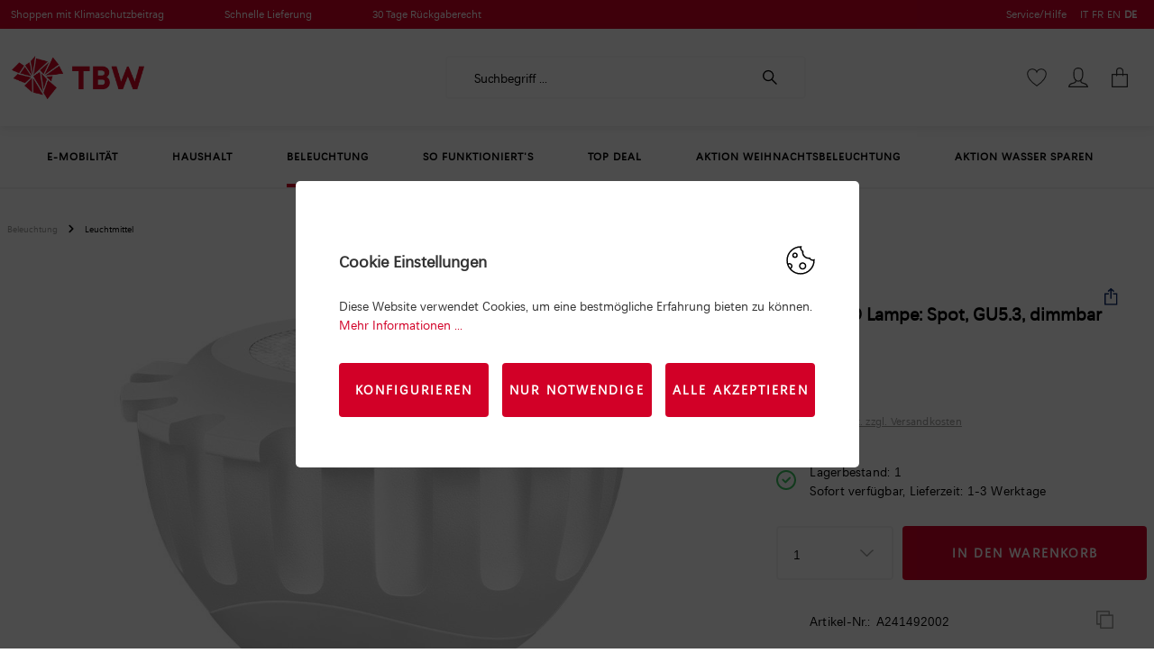

--- FILE ---
content_type: text/html; charset=utf-8
request_url: https://www.google.com/recaptcha/api2/anchor?ar=1&k=6LejxQEsAAAAAPuUm3B3s59wyJ6c2KBsbh5Y1FUh&co=aHR0cHM6Ly9zaG9wLnRiLXdpbC5jaDo0NDM.&hl=en&v=PoyoqOPhxBO7pBk68S4YbpHZ&size=invisible&anchor-ms=20000&execute-ms=30000&cb=1tgjlcxemlk
body_size: 48522
content:
<!DOCTYPE HTML><html dir="ltr" lang="en"><head><meta http-equiv="Content-Type" content="text/html; charset=UTF-8">
<meta http-equiv="X-UA-Compatible" content="IE=edge">
<title>reCAPTCHA</title>
<style type="text/css">
/* cyrillic-ext */
@font-face {
  font-family: 'Roboto';
  font-style: normal;
  font-weight: 400;
  font-stretch: 100%;
  src: url(//fonts.gstatic.com/s/roboto/v48/KFO7CnqEu92Fr1ME7kSn66aGLdTylUAMa3GUBHMdazTgWw.woff2) format('woff2');
  unicode-range: U+0460-052F, U+1C80-1C8A, U+20B4, U+2DE0-2DFF, U+A640-A69F, U+FE2E-FE2F;
}
/* cyrillic */
@font-face {
  font-family: 'Roboto';
  font-style: normal;
  font-weight: 400;
  font-stretch: 100%;
  src: url(//fonts.gstatic.com/s/roboto/v48/KFO7CnqEu92Fr1ME7kSn66aGLdTylUAMa3iUBHMdazTgWw.woff2) format('woff2');
  unicode-range: U+0301, U+0400-045F, U+0490-0491, U+04B0-04B1, U+2116;
}
/* greek-ext */
@font-face {
  font-family: 'Roboto';
  font-style: normal;
  font-weight: 400;
  font-stretch: 100%;
  src: url(//fonts.gstatic.com/s/roboto/v48/KFO7CnqEu92Fr1ME7kSn66aGLdTylUAMa3CUBHMdazTgWw.woff2) format('woff2');
  unicode-range: U+1F00-1FFF;
}
/* greek */
@font-face {
  font-family: 'Roboto';
  font-style: normal;
  font-weight: 400;
  font-stretch: 100%;
  src: url(//fonts.gstatic.com/s/roboto/v48/KFO7CnqEu92Fr1ME7kSn66aGLdTylUAMa3-UBHMdazTgWw.woff2) format('woff2');
  unicode-range: U+0370-0377, U+037A-037F, U+0384-038A, U+038C, U+038E-03A1, U+03A3-03FF;
}
/* math */
@font-face {
  font-family: 'Roboto';
  font-style: normal;
  font-weight: 400;
  font-stretch: 100%;
  src: url(//fonts.gstatic.com/s/roboto/v48/KFO7CnqEu92Fr1ME7kSn66aGLdTylUAMawCUBHMdazTgWw.woff2) format('woff2');
  unicode-range: U+0302-0303, U+0305, U+0307-0308, U+0310, U+0312, U+0315, U+031A, U+0326-0327, U+032C, U+032F-0330, U+0332-0333, U+0338, U+033A, U+0346, U+034D, U+0391-03A1, U+03A3-03A9, U+03B1-03C9, U+03D1, U+03D5-03D6, U+03F0-03F1, U+03F4-03F5, U+2016-2017, U+2034-2038, U+203C, U+2040, U+2043, U+2047, U+2050, U+2057, U+205F, U+2070-2071, U+2074-208E, U+2090-209C, U+20D0-20DC, U+20E1, U+20E5-20EF, U+2100-2112, U+2114-2115, U+2117-2121, U+2123-214F, U+2190, U+2192, U+2194-21AE, U+21B0-21E5, U+21F1-21F2, U+21F4-2211, U+2213-2214, U+2216-22FF, U+2308-230B, U+2310, U+2319, U+231C-2321, U+2336-237A, U+237C, U+2395, U+239B-23B7, U+23D0, U+23DC-23E1, U+2474-2475, U+25AF, U+25B3, U+25B7, U+25BD, U+25C1, U+25CA, U+25CC, U+25FB, U+266D-266F, U+27C0-27FF, U+2900-2AFF, U+2B0E-2B11, U+2B30-2B4C, U+2BFE, U+3030, U+FF5B, U+FF5D, U+1D400-1D7FF, U+1EE00-1EEFF;
}
/* symbols */
@font-face {
  font-family: 'Roboto';
  font-style: normal;
  font-weight: 400;
  font-stretch: 100%;
  src: url(//fonts.gstatic.com/s/roboto/v48/KFO7CnqEu92Fr1ME7kSn66aGLdTylUAMaxKUBHMdazTgWw.woff2) format('woff2');
  unicode-range: U+0001-000C, U+000E-001F, U+007F-009F, U+20DD-20E0, U+20E2-20E4, U+2150-218F, U+2190, U+2192, U+2194-2199, U+21AF, U+21E6-21F0, U+21F3, U+2218-2219, U+2299, U+22C4-22C6, U+2300-243F, U+2440-244A, U+2460-24FF, U+25A0-27BF, U+2800-28FF, U+2921-2922, U+2981, U+29BF, U+29EB, U+2B00-2BFF, U+4DC0-4DFF, U+FFF9-FFFB, U+10140-1018E, U+10190-1019C, U+101A0, U+101D0-101FD, U+102E0-102FB, U+10E60-10E7E, U+1D2C0-1D2D3, U+1D2E0-1D37F, U+1F000-1F0FF, U+1F100-1F1AD, U+1F1E6-1F1FF, U+1F30D-1F30F, U+1F315, U+1F31C, U+1F31E, U+1F320-1F32C, U+1F336, U+1F378, U+1F37D, U+1F382, U+1F393-1F39F, U+1F3A7-1F3A8, U+1F3AC-1F3AF, U+1F3C2, U+1F3C4-1F3C6, U+1F3CA-1F3CE, U+1F3D4-1F3E0, U+1F3ED, U+1F3F1-1F3F3, U+1F3F5-1F3F7, U+1F408, U+1F415, U+1F41F, U+1F426, U+1F43F, U+1F441-1F442, U+1F444, U+1F446-1F449, U+1F44C-1F44E, U+1F453, U+1F46A, U+1F47D, U+1F4A3, U+1F4B0, U+1F4B3, U+1F4B9, U+1F4BB, U+1F4BF, U+1F4C8-1F4CB, U+1F4D6, U+1F4DA, U+1F4DF, U+1F4E3-1F4E6, U+1F4EA-1F4ED, U+1F4F7, U+1F4F9-1F4FB, U+1F4FD-1F4FE, U+1F503, U+1F507-1F50B, U+1F50D, U+1F512-1F513, U+1F53E-1F54A, U+1F54F-1F5FA, U+1F610, U+1F650-1F67F, U+1F687, U+1F68D, U+1F691, U+1F694, U+1F698, U+1F6AD, U+1F6B2, U+1F6B9-1F6BA, U+1F6BC, U+1F6C6-1F6CF, U+1F6D3-1F6D7, U+1F6E0-1F6EA, U+1F6F0-1F6F3, U+1F6F7-1F6FC, U+1F700-1F7FF, U+1F800-1F80B, U+1F810-1F847, U+1F850-1F859, U+1F860-1F887, U+1F890-1F8AD, U+1F8B0-1F8BB, U+1F8C0-1F8C1, U+1F900-1F90B, U+1F93B, U+1F946, U+1F984, U+1F996, U+1F9E9, U+1FA00-1FA6F, U+1FA70-1FA7C, U+1FA80-1FA89, U+1FA8F-1FAC6, U+1FACE-1FADC, U+1FADF-1FAE9, U+1FAF0-1FAF8, U+1FB00-1FBFF;
}
/* vietnamese */
@font-face {
  font-family: 'Roboto';
  font-style: normal;
  font-weight: 400;
  font-stretch: 100%;
  src: url(//fonts.gstatic.com/s/roboto/v48/KFO7CnqEu92Fr1ME7kSn66aGLdTylUAMa3OUBHMdazTgWw.woff2) format('woff2');
  unicode-range: U+0102-0103, U+0110-0111, U+0128-0129, U+0168-0169, U+01A0-01A1, U+01AF-01B0, U+0300-0301, U+0303-0304, U+0308-0309, U+0323, U+0329, U+1EA0-1EF9, U+20AB;
}
/* latin-ext */
@font-face {
  font-family: 'Roboto';
  font-style: normal;
  font-weight: 400;
  font-stretch: 100%;
  src: url(//fonts.gstatic.com/s/roboto/v48/KFO7CnqEu92Fr1ME7kSn66aGLdTylUAMa3KUBHMdazTgWw.woff2) format('woff2');
  unicode-range: U+0100-02BA, U+02BD-02C5, U+02C7-02CC, U+02CE-02D7, U+02DD-02FF, U+0304, U+0308, U+0329, U+1D00-1DBF, U+1E00-1E9F, U+1EF2-1EFF, U+2020, U+20A0-20AB, U+20AD-20C0, U+2113, U+2C60-2C7F, U+A720-A7FF;
}
/* latin */
@font-face {
  font-family: 'Roboto';
  font-style: normal;
  font-weight: 400;
  font-stretch: 100%;
  src: url(//fonts.gstatic.com/s/roboto/v48/KFO7CnqEu92Fr1ME7kSn66aGLdTylUAMa3yUBHMdazQ.woff2) format('woff2');
  unicode-range: U+0000-00FF, U+0131, U+0152-0153, U+02BB-02BC, U+02C6, U+02DA, U+02DC, U+0304, U+0308, U+0329, U+2000-206F, U+20AC, U+2122, U+2191, U+2193, U+2212, U+2215, U+FEFF, U+FFFD;
}
/* cyrillic-ext */
@font-face {
  font-family: 'Roboto';
  font-style: normal;
  font-weight: 500;
  font-stretch: 100%;
  src: url(//fonts.gstatic.com/s/roboto/v48/KFO7CnqEu92Fr1ME7kSn66aGLdTylUAMa3GUBHMdazTgWw.woff2) format('woff2');
  unicode-range: U+0460-052F, U+1C80-1C8A, U+20B4, U+2DE0-2DFF, U+A640-A69F, U+FE2E-FE2F;
}
/* cyrillic */
@font-face {
  font-family: 'Roboto';
  font-style: normal;
  font-weight: 500;
  font-stretch: 100%;
  src: url(//fonts.gstatic.com/s/roboto/v48/KFO7CnqEu92Fr1ME7kSn66aGLdTylUAMa3iUBHMdazTgWw.woff2) format('woff2');
  unicode-range: U+0301, U+0400-045F, U+0490-0491, U+04B0-04B1, U+2116;
}
/* greek-ext */
@font-face {
  font-family: 'Roboto';
  font-style: normal;
  font-weight: 500;
  font-stretch: 100%;
  src: url(//fonts.gstatic.com/s/roboto/v48/KFO7CnqEu92Fr1ME7kSn66aGLdTylUAMa3CUBHMdazTgWw.woff2) format('woff2');
  unicode-range: U+1F00-1FFF;
}
/* greek */
@font-face {
  font-family: 'Roboto';
  font-style: normal;
  font-weight: 500;
  font-stretch: 100%;
  src: url(//fonts.gstatic.com/s/roboto/v48/KFO7CnqEu92Fr1ME7kSn66aGLdTylUAMa3-UBHMdazTgWw.woff2) format('woff2');
  unicode-range: U+0370-0377, U+037A-037F, U+0384-038A, U+038C, U+038E-03A1, U+03A3-03FF;
}
/* math */
@font-face {
  font-family: 'Roboto';
  font-style: normal;
  font-weight: 500;
  font-stretch: 100%;
  src: url(//fonts.gstatic.com/s/roboto/v48/KFO7CnqEu92Fr1ME7kSn66aGLdTylUAMawCUBHMdazTgWw.woff2) format('woff2');
  unicode-range: U+0302-0303, U+0305, U+0307-0308, U+0310, U+0312, U+0315, U+031A, U+0326-0327, U+032C, U+032F-0330, U+0332-0333, U+0338, U+033A, U+0346, U+034D, U+0391-03A1, U+03A3-03A9, U+03B1-03C9, U+03D1, U+03D5-03D6, U+03F0-03F1, U+03F4-03F5, U+2016-2017, U+2034-2038, U+203C, U+2040, U+2043, U+2047, U+2050, U+2057, U+205F, U+2070-2071, U+2074-208E, U+2090-209C, U+20D0-20DC, U+20E1, U+20E5-20EF, U+2100-2112, U+2114-2115, U+2117-2121, U+2123-214F, U+2190, U+2192, U+2194-21AE, U+21B0-21E5, U+21F1-21F2, U+21F4-2211, U+2213-2214, U+2216-22FF, U+2308-230B, U+2310, U+2319, U+231C-2321, U+2336-237A, U+237C, U+2395, U+239B-23B7, U+23D0, U+23DC-23E1, U+2474-2475, U+25AF, U+25B3, U+25B7, U+25BD, U+25C1, U+25CA, U+25CC, U+25FB, U+266D-266F, U+27C0-27FF, U+2900-2AFF, U+2B0E-2B11, U+2B30-2B4C, U+2BFE, U+3030, U+FF5B, U+FF5D, U+1D400-1D7FF, U+1EE00-1EEFF;
}
/* symbols */
@font-face {
  font-family: 'Roboto';
  font-style: normal;
  font-weight: 500;
  font-stretch: 100%;
  src: url(//fonts.gstatic.com/s/roboto/v48/KFO7CnqEu92Fr1ME7kSn66aGLdTylUAMaxKUBHMdazTgWw.woff2) format('woff2');
  unicode-range: U+0001-000C, U+000E-001F, U+007F-009F, U+20DD-20E0, U+20E2-20E4, U+2150-218F, U+2190, U+2192, U+2194-2199, U+21AF, U+21E6-21F0, U+21F3, U+2218-2219, U+2299, U+22C4-22C6, U+2300-243F, U+2440-244A, U+2460-24FF, U+25A0-27BF, U+2800-28FF, U+2921-2922, U+2981, U+29BF, U+29EB, U+2B00-2BFF, U+4DC0-4DFF, U+FFF9-FFFB, U+10140-1018E, U+10190-1019C, U+101A0, U+101D0-101FD, U+102E0-102FB, U+10E60-10E7E, U+1D2C0-1D2D3, U+1D2E0-1D37F, U+1F000-1F0FF, U+1F100-1F1AD, U+1F1E6-1F1FF, U+1F30D-1F30F, U+1F315, U+1F31C, U+1F31E, U+1F320-1F32C, U+1F336, U+1F378, U+1F37D, U+1F382, U+1F393-1F39F, U+1F3A7-1F3A8, U+1F3AC-1F3AF, U+1F3C2, U+1F3C4-1F3C6, U+1F3CA-1F3CE, U+1F3D4-1F3E0, U+1F3ED, U+1F3F1-1F3F3, U+1F3F5-1F3F7, U+1F408, U+1F415, U+1F41F, U+1F426, U+1F43F, U+1F441-1F442, U+1F444, U+1F446-1F449, U+1F44C-1F44E, U+1F453, U+1F46A, U+1F47D, U+1F4A3, U+1F4B0, U+1F4B3, U+1F4B9, U+1F4BB, U+1F4BF, U+1F4C8-1F4CB, U+1F4D6, U+1F4DA, U+1F4DF, U+1F4E3-1F4E6, U+1F4EA-1F4ED, U+1F4F7, U+1F4F9-1F4FB, U+1F4FD-1F4FE, U+1F503, U+1F507-1F50B, U+1F50D, U+1F512-1F513, U+1F53E-1F54A, U+1F54F-1F5FA, U+1F610, U+1F650-1F67F, U+1F687, U+1F68D, U+1F691, U+1F694, U+1F698, U+1F6AD, U+1F6B2, U+1F6B9-1F6BA, U+1F6BC, U+1F6C6-1F6CF, U+1F6D3-1F6D7, U+1F6E0-1F6EA, U+1F6F0-1F6F3, U+1F6F7-1F6FC, U+1F700-1F7FF, U+1F800-1F80B, U+1F810-1F847, U+1F850-1F859, U+1F860-1F887, U+1F890-1F8AD, U+1F8B0-1F8BB, U+1F8C0-1F8C1, U+1F900-1F90B, U+1F93B, U+1F946, U+1F984, U+1F996, U+1F9E9, U+1FA00-1FA6F, U+1FA70-1FA7C, U+1FA80-1FA89, U+1FA8F-1FAC6, U+1FACE-1FADC, U+1FADF-1FAE9, U+1FAF0-1FAF8, U+1FB00-1FBFF;
}
/* vietnamese */
@font-face {
  font-family: 'Roboto';
  font-style: normal;
  font-weight: 500;
  font-stretch: 100%;
  src: url(//fonts.gstatic.com/s/roboto/v48/KFO7CnqEu92Fr1ME7kSn66aGLdTylUAMa3OUBHMdazTgWw.woff2) format('woff2');
  unicode-range: U+0102-0103, U+0110-0111, U+0128-0129, U+0168-0169, U+01A0-01A1, U+01AF-01B0, U+0300-0301, U+0303-0304, U+0308-0309, U+0323, U+0329, U+1EA0-1EF9, U+20AB;
}
/* latin-ext */
@font-face {
  font-family: 'Roboto';
  font-style: normal;
  font-weight: 500;
  font-stretch: 100%;
  src: url(//fonts.gstatic.com/s/roboto/v48/KFO7CnqEu92Fr1ME7kSn66aGLdTylUAMa3KUBHMdazTgWw.woff2) format('woff2');
  unicode-range: U+0100-02BA, U+02BD-02C5, U+02C7-02CC, U+02CE-02D7, U+02DD-02FF, U+0304, U+0308, U+0329, U+1D00-1DBF, U+1E00-1E9F, U+1EF2-1EFF, U+2020, U+20A0-20AB, U+20AD-20C0, U+2113, U+2C60-2C7F, U+A720-A7FF;
}
/* latin */
@font-face {
  font-family: 'Roboto';
  font-style: normal;
  font-weight: 500;
  font-stretch: 100%;
  src: url(//fonts.gstatic.com/s/roboto/v48/KFO7CnqEu92Fr1ME7kSn66aGLdTylUAMa3yUBHMdazQ.woff2) format('woff2');
  unicode-range: U+0000-00FF, U+0131, U+0152-0153, U+02BB-02BC, U+02C6, U+02DA, U+02DC, U+0304, U+0308, U+0329, U+2000-206F, U+20AC, U+2122, U+2191, U+2193, U+2212, U+2215, U+FEFF, U+FFFD;
}
/* cyrillic-ext */
@font-face {
  font-family: 'Roboto';
  font-style: normal;
  font-weight: 900;
  font-stretch: 100%;
  src: url(//fonts.gstatic.com/s/roboto/v48/KFO7CnqEu92Fr1ME7kSn66aGLdTylUAMa3GUBHMdazTgWw.woff2) format('woff2');
  unicode-range: U+0460-052F, U+1C80-1C8A, U+20B4, U+2DE0-2DFF, U+A640-A69F, U+FE2E-FE2F;
}
/* cyrillic */
@font-face {
  font-family: 'Roboto';
  font-style: normal;
  font-weight: 900;
  font-stretch: 100%;
  src: url(//fonts.gstatic.com/s/roboto/v48/KFO7CnqEu92Fr1ME7kSn66aGLdTylUAMa3iUBHMdazTgWw.woff2) format('woff2');
  unicode-range: U+0301, U+0400-045F, U+0490-0491, U+04B0-04B1, U+2116;
}
/* greek-ext */
@font-face {
  font-family: 'Roboto';
  font-style: normal;
  font-weight: 900;
  font-stretch: 100%;
  src: url(//fonts.gstatic.com/s/roboto/v48/KFO7CnqEu92Fr1ME7kSn66aGLdTylUAMa3CUBHMdazTgWw.woff2) format('woff2');
  unicode-range: U+1F00-1FFF;
}
/* greek */
@font-face {
  font-family: 'Roboto';
  font-style: normal;
  font-weight: 900;
  font-stretch: 100%;
  src: url(//fonts.gstatic.com/s/roboto/v48/KFO7CnqEu92Fr1ME7kSn66aGLdTylUAMa3-UBHMdazTgWw.woff2) format('woff2');
  unicode-range: U+0370-0377, U+037A-037F, U+0384-038A, U+038C, U+038E-03A1, U+03A3-03FF;
}
/* math */
@font-face {
  font-family: 'Roboto';
  font-style: normal;
  font-weight: 900;
  font-stretch: 100%;
  src: url(//fonts.gstatic.com/s/roboto/v48/KFO7CnqEu92Fr1ME7kSn66aGLdTylUAMawCUBHMdazTgWw.woff2) format('woff2');
  unicode-range: U+0302-0303, U+0305, U+0307-0308, U+0310, U+0312, U+0315, U+031A, U+0326-0327, U+032C, U+032F-0330, U+0332-0333, U+0338, U+033A, U+0346, U+034D, U+0391-03A1, U+03A3-03A9, U+03B1-03C9, U+03D1, U+03D5-03D6, U+03F0-03F1, U+03F4-03F5, U+2016-2017, U+2034-2038, U+203C, U+2040, U+2043, U+2047, U+2050, U+2057, U+205F, U+2070-2071, U+2074-208E, U+2090-209C, U+20D0-20DC, U+20E1, U+20E5-20EF, U+2100-2112, U+2114-2115, U+2117-2121, U+2123-214F, U+2190, U+2192, U+2194-21AE, U+21B0-21E5, U+21F1-21F2, U+21F4-2211, U+2213-2214, U+2216-22FF, U+2308-230B, U+2310, U+2319, U+231C-2321, U+2336-237A, U+237C, U+2395, U+239B-23B7, U+23D0, U+23DC-23E1, U+2474-2475, U+25AF, U+25B3, U+25B7, U+25BD, U+25C1, U+25CA, U+25CC, U+25FB, U+266D-266F, U+27C0-27FF, U+2900-2AFF, U+2B0E-2B11, U+2B30-2B4C, U+2BFE, U+3030, U+FF5B, U+FF5D, U+1D400-1D7FF, U+1EE00-1EEFF;
}
/* symbols */
@font-face {
  font-family: 'Roboto';
  font-style: normal;
  font-weight: 900;
  font-stretch: 100%;
  src: url(//fonts.gstatic.com/s/roboto/v48/KFO7CnqEu92Fr1ME7kSn66aGLdTylUAMaxKUBHMdazTgWw.woff2) format('woff2');
  unicode-range: U+0001-000C, U+000E-001F, U+007F-009F, U+20DD-20E0, U+20E2-20E4, U+2150-218F, U+2190, U+2192, U+2194-2199, U+21AF, U+21E6-21F0, U+21F3, U+2218-2219, U+2299, U+22C4-22C6, U+2300-243F, U+2440-244A, U+2460-24FF, U+25A0-27BF, U+2800-28FF, U+2921-2922, U+2981, U+29BF, U+29EB, U+2B00-2BFF, U+4DC0-4DFF, U+FFF9-FFFB, U+10140-1018E, U+10190-1019C, U+101A0, U+101D0-101FD, U+102E0-102FB, U+10E60-10E7E, U+1D2C0-1D2D3, U+1D2E0-1D37F, U+1F000-1F0FF, U+1F100-1F1AD, U+1F1E6-1F1FF, U+1F30D-1F30F, U+1F315, U+1F31C, U+1F31E, U+1F320-1F32C, U+1F336, U+1F378, U+1F37D, U+1F382, U+1F393-1F39F, U+1F3A7-1F3A8, U+1F3AC-1F3AF, U+1F3C2, U+1F3C4-1F3C6, U+1F3CA-1F3CE, U+1F3D4-1F3E0, U+1F3ED, U+1F3F1-1F3F3, U+1F3F5-1F3F7, U+1F408, U+1F415, U+1F41F, U+1F426, U+1F43F, U+1F441-1F442, U+1F444, U+1F446-1F449, U+1F44C-1F44E, U+1F453, U+1F46A, U+1F47D, U+1F4A3, U+1F4B0, U+1F4B3, U+1F4B9, U+1F4BB, U+1F4BF, U+1F4C8-1F4CB, U+1F4D6, U+1F4DA, U+1F4DF, U+1F4E3-1F4E6, U+1F4EA-1F4ED, U+1F4F7, U+1F4F9-1F4FB, U+1F4FD-1F4FE, U+1F503, U+1F507-1F50B, U+1F50D, U+1F512-1F513, U+1F53E-1F54A, U+1F54F-1F5FA, U+1F610, U+1F650-1F67F, U+1F687, U+1F68D, U+1F691, U+1F694, U+1F698, U+1F6AD, U+1F6B2, U+1F6B9-1F6BA, U+1F6BC, U+1F6C6-1F6CF, U+1F6D3-1F6D7, U+1F6E0-1F6EA, U+1F6F0-1F6F3, U+1F6F7-1F6FC, U+1F700-1F7FF, U+1F800-1F80B, U+1F810-1F847, U+1F850-1F859, U+1F860-1F887, U+1F890-1F8AD, U+1F8B0-1F8BB, U+1F8C0-1F8C1, U+1F900-1F90B, U+1F93B, U+1F946, U+1F984, U+1F996, U+1F9E9, U+1FA00-1FA6F, U+1FA70-1FA7C, U+1FA80-1FA89, U+1FA8F-1FAC6, U+1FACE-1FADC, U+1FADF-1FAE9, U+1FAF0-1FAF8, U+1FB00-1FBFF;
}
/* vietnamese */
@font-face {
  font-family: 'Roboto';
  font-style: normal;
  font-weight: 900;
  font-stretch: 100%;
  src: url(//fonts.gstatic.com/s/roboto/v48/KFO7CnqEu92Fr1ME7kSn66aGLdTylUAMa3OUBHMdazTgWw.woff2) format('woff2');
  unicode-range: U+0102-0103, U+0110-0111, U+0128-0129, U+0168-0169, U+01A0-01A1, U+01AF-01B0, U+0300-0301, U+0303-0304, U+0308-0309, U+0323, U+0329, U+1EA0-1EF9, U+20AB;
}
/* latin-ext */
@font-face {
  font-family: 'Roboto';
  font-style: normal;
  font-weight: 900;
  font-stretch: 100%;
  src: url(//fonts.gstatic.com/s/roboto/v48/KFO7CnqEu92Fr1ME7kSn66aGLdTylUAMa3KUBHMdazTgWw.woff2) format('woff2');
  unicode-range: U+0100-02BA, U+02BD-02C5, U+02C7-02CC, U+02CE-02D7, U+02DD-02FF, U+0304, U+0308, U+0329, U+1D00-1DBF, U+1E00-1E9F, U+1EF2-1EFF, U+2020, U+20A0-20AB, U+20AD-20C0, U+2113, U+2C60-2C7F, U+A720-A7FF;
}
/* latin */
@font-face {
  font-family: 'Roboto';
  font-style: normal;
  font-weight: 900;
  font-stretch: 100%;
  src: url(//fonts.gstatic.com/s/roboto/v48/KFO7CnqEu92Fr1ME7kSn66aGLdTylUAMa3yUBHMdazQ.woff2) format('woff2');
  unicode-range: U+0000-00FF, U+0131, U+0152-0153, U+02BB-02BC, U+02C6, U+02DA, U+02DC, U+0304, U+0308, U+0329, U+2000-206F, U+20AC, U+2122, U+2191, U+2193, U+2212, U+2215, U+FEFF, U+FFFD;
}

</style>
<link rel="stylesheet" type="text/css" href="https://www.gstatic.com/recaptcha/releases/PoyoqOPhxBO7pBk68S4YbpHZ/styles__ltr.css">
<script nonce="mqHu_VqWNs0k-WoPk3yVqw" type="text/javascript">window['__recaptcha_api'] = 'https://www.google.com/recaptcha/api2/';</script>
<script type="text/javascript" src="https://www.gstatic.com/recaptcha/releases/PoyoqOPhxBO7pBk68S4YbpHZ/recaptcha__en.js" nonce="mqHu_VqWNs0k-WoPk3yVqw">
      
    </script></head>
<body><div id="rc-anchor-alert" class="rc-anchor-alert"></div>
<input type="hidden" id="recaptcha-token" value="[base64]">
<script type="text/javascript" nonce="mqHu_VqWNs0k-WoPk3yVqw">
      recaptcha.anchor.Main.init("[\x22ainput\x22,[\x22bgdata\x22,\x22\x22,\[base64]/[base64]/[base64]/bmV3IHJbeF0oY1swXSk6RT09Mj9uZXcgclt4XShjWzBdLGNbMV0pOkU9PTM/bmV3IHJbeF0oY1swXSxjWzFdLGNbMl0pOkU9PTQ/[base64]/[base64]/[base64]/[base64]/[base64]/[base64]/[base64]/[base64]\x22,\[base64]\x22,\[base64]/[base64]/Dv0VOw4YvY8K9LMORwo3DjWTCnDDClMOfRMO1QD3CucKqwr3ChGMSwoJiw4EBJsKTwqEgWh3Ck1YsXhdSQMKPwrvCtSlnQkQfwonCu8KQXcOfwrrDvXHDrlbCtMOEwqsQWTtmw704GsKDG8OCw57Do0gqccKIwqdXYcOYwq/Dvh/DjXPCm1Q7c8Ouw4MHwqlHwrJZSkfCusOffGchN8K1TG4IwrATGlPCtcKywr8uacOTwpAcwq/[base64]/Dqnl/w6zCkjvDlhzDiMOWwrkyf3/[base64]/[base64]/[base64]/DocKrUsK5w4oVdsK+w5bCqMOPSMK2TgzClT/[base64]/w6zDrS1Zw7RfwrgBFsOLwp/CvBLCg8KzNMOzWcKMwrPDr3vDhSB5wrrCgcO+w5clwqdEw4rCgMO4RjvDqG15DkzCmRXCjiLCpBtwDCTDp8KmexpQwprCp2jDgMOpKcKaPkpRUsOvS8Kww5XClkzCp8K1PsOKw5DClsKkw6hACXjCoMKFw655w7/Dq8OhVcKbecKcwrvDhcOSwrgSXMOCSsK3cMKZwoAyw5FYRG5GdzzCocKYI3fDi8Ojw5ROw4/DisOeWErDnntLwo/CtjA0Gl4hB8KBQsK3aEFiw4/DhFRMwq3CgAAcCMKLdE/DrMOVwo4qwqUEwoonw4PCmsKFw6fDi3TCmlJBw6txUMOnZ2vDm8ONF8OwESbDoQASw5/Cuk7Cp8OBw4jCjl19GCjDu8KIwp1yVMKjw41Bw4PDkGDDmVAnwpwbw6cMwp/[base64]/DmsO/woFIWsKbw7PDuWTCjsK0wqQjw6Z1dcKDH8O8EcK8ScK3M8K7Wk/[base64]/DkVk+SgUywpXDisK5w4Eqw5bCj8OuV8OHIsKCCMKwF3Z3wq/DmQPCuh/CpAXCq0vCqMKROcOQfkA/JW1xMMKew6ddw5dMccKMwoHDlTUPKTgKw73CslkhYTHDuQA2wrTCpTNZFsK0R8Kxwp3CgG4Pwp12w6HCl8Kuwp7CgRIIwp1/wrV5w4jDqRYBw7EDD30Qw612T8ORw5zCtE4ww4g9JsOtwoDCh8Oywq/[base64]/[base64]/ChCbDucKrN8Oow7LDh8Osw5PDicO3w53DgSgDDWwUOsOZaQbDpQbCkHYWflgmA8O+w6fCjcKKfcKVwqsCEcKTRcO+wqYtwqA3TsK3w58Awp7CqnYGf1tHw6LCt33CpMKZYC/[base64]/[base64]/Dm2HCrWfCpCEqIxTCgsKcw4JQD8KtCgJyw78Uw5kIworDjCgbGsOJw6vDg8KrwoPDvMO/FsKEKcOhI8O6YcKGNsODw47Ch8ONZMKFfU8ywpbCpMKdXMKoW8OZaybDojPCkcO/wrzDo8OGFAldw4DDnsOewpd5w7rCocOCwpvDh8OdAFPDk1fChEPDtw3DqcKabmXCjUxYWMOKw4ZKKMOpXsOVw60ww7TDrWbDkikZw6vCsMOaw4tXW8K2JgcFJcOQR3nCvT/Di8ODaThcZcKARQklwqNOPjLDsnkrGEbCkcOMwowEa0TCjWjCngjDji8/wrgOwofCh8Kbwo/CgsK+w7XDgkjCnMKDJk/[base64]/ClS4iP8K2SlTDrXzCnG43w7Z6L8OtAcOww6vDoRHDuHshL8O2wqhfTsOxwrjDu8KOw75RBWdJwqDCnsORbCxlTBnCoU8Pc8OqWsKuAwB/w4rDoSfDksKGb8ODccOkIMKTd8OPL8Olwp8KwpohKkPDiDskazrCiBvCvS1Uwo9tPwheBjA+DlTCuMKLUsKMH8OEw53CohHCtQHCr8O3wp/[base64]/[base64]/CnsKOwrpsNH1AMMKJw5VZwoXDtsOpS8KhcMKmw7TCtMKWeE4/wprCusK8AMKbbcO5wo7ClsOcw5xWR2kNd8OyVSVzPlRxw5PCsMK2bm5nTmR4IMKhwrdjw6l+wocVwqchw7bCuEM0EsO9w6UZBsOOwpvDnT8Yw4XDkn7CiMKMbRnCvcObS2Yew4Mtw5gnw7MZe8K/V8KkPRvCoMK6IsKyUHE5ZsK6w7Uuw5JAbMORfyZqwoPCgT1xHsKjNwjDjXLDq8Oew6/CqX8eQMK1RsO+PwnDmcKROAjCocKYDUzCnMOOTHvDq8OfFR3CiFTDvBjDuUjDoG/DsmIkwrrDr8K8bsK7w4JgwqhdwrLDv8KUNV0KCilnw4DDgcKQw5Jfwq3CpV/DhkAdA1nCnMKSXx/DosOJCFnDlsKEQEjDhzvDtMOIKCDCmR/[base64]/[base64]/[base64]/CrEZAZwHCnsKWwojCocO/w4bDpMKrw7HDnMO4wpVWfm/CucKna1k9BcOOw6Usw4XDm8O7w5LDpRHDisKAw7bCl8OdwpEmSsOYKn3Dv8KBYcKgYcOHw7TDozpbwooQwrcrVsK9Ug3CksKNwrnCliDCuMOfw4nDg8O4SwoKworCksK9wqnDtHFXw7d4VsKGw79yH8OVwpdCwoRycUV3ZnTDuzh/RFRfw6JkwpLCpsKgwpbDniZPwo0RwrUSPHICwqfDusOMcMOPccKxdcKuWyo2wq9/[base64]/CocKRFMK0worDkV1QHVdhf8OIagTDjcKmw7LCvsKWa3vCrMOYEHvDrsK8BC7CoSdpwoXCo3A+wrTDrBFBIw/[base64]/DsUUbTcOFTcKvwrNswqLCvMO/w4DCm8Kfw6ctA8KowpkWNMKlw4HDsEXCrsKLwoHDgXZMw67Dnn3ClSvCq8OqUx/DmnZ4w6fCuCEfw7/Co8Kpw7rCnGrCvcOew6gDwpLDgUzDvsKiKSR7w6vDjTjDu8KIWsKDfsOtOBPCrlpwdsKXUcOGCAvCjMOOw7E1HXTDgRkwfcKFwrLDncKnJcK7CsO+IMK/w43Cg1LDow7Dk8KTcsKBwq5Uwp7Dkz5acWjDhy3CuUpzaAh4wo7CnAHCgMO4NGDDgcK2YcKBcMKPbnnCjcKrwrvDs8KKBjzCj3vDvW8aw5vCvMKNw5jDhMK1wolaeCzClsKUwo11EcOsw6/DnAPDuMODwoXDjlBTbMOVwo9jAMKmwovClVpcPmrDl2IWw4LDmMKTw7IBZzzCiwlZw4DCvG8hDELCvEVjVcKowoVuE8KcTyJow7PClsKLw7nCh8OIw5nDp3/Dn8Oxw6vCoWLDvcKiw7XCgMKbw759MzrDhMKtwqLDoMOvGTsUL1XDl8OPw7QbYsOQe8K6w5wQd8KFw79/wpbCgcOpwoHCnMOBwr3CvSDCkGfDtQPDscOkW8OKZsO0bsKuwp/Dv8Otc2LCkn9BwoUIwqoYw4zCscKRwoVdwp7CqyguYHh6wrZqw5LCrxzClmogwqPCviUvGFzDiC1owqnCtjTDgMOgQXppFsO4w67Ct8KAw70fE8K5w6vClgXCmiXDv34cw7ljYloPw6hQwoQ5w7EWEsKNSz7DrMOcWFHClGPCrA/DscK6UXoew7nCgcOGbwHDhcKkbMKIwrsuX8Oyw48UelRTXlYCwoPDvcOFRsK6w47DvcOxf8Ohw4JqL8O/IEvCokfDmnPCn8KMwrjClxMWwqVGFMK6E8KdF8OcNMKeXhPDo8OTwpc2Cj/DtSFMw57CiW5Twq5ee1dQwq02w7Vcwq3CrsKaOMO3ZTAswqkeDsK+w53CnsOlWjvCrDgTwqU1w6/Dp8KcQljDpcK/eHLDjsO1wrrCqsOpwqPClsK9UMKXM2fDn8OOFsKxwrBlTkDDq8Kzwp4KJsKmwqTDohkVdMOze8K6wrnCmsKUFynCm8K1HMKHw6jDrBbChAnDucKNMQAUwo3CssO/dz4Jw6s7wrcrMsOawrBEEMKLwpPCqRvCqgkjM8Kvw43CjiNiw4/Cri9lw6ZXw4Q8w7Q/BmfDjiPCs2/Dt8OqY8OYP8K8wpzClcKKwpkewpfDssKeNcKMw5xDw7sMV3E/[base64]/DocKrQjnDtHPDr8KRD8Ojw4nDqMKrw5c4w6UGwqkEw6IBwofDp3VLwrXDpsOBdXl/w6Q2wp9Ew6krw7UvLsKIwprCgwNwGcK/IMO6w6nDq8K/IBHCiQrCgsKAOsKpeFTCmMKwwpDDqcOOTyXDvh5Lw6cow4nCn3Nqwr4KXSnCjMKJW8OswqTCiSkjwoMJOibCpgDCpSsnYMOwCzzCiCHDrGfDpMK5VcKEVVnDscOkQyBMVsKNbmjCiMOZUcOCQ8OAwqlgSjvDiMKlIsKcFcO8wqLDjcORwoPDmkDDhFQLL8Kwa2fDlcO/wogGwo/DssOCwoXCs1Mkw5ouw7nCmFTDgnhdJx8fJ8KLw7fCisO7KcKpOcOvVsOxMREaekdaK8KCwrY3TSXDqsKCwovCu3suw4TCrEhoMcKuWiDDucOaw4zCusOMDgN/N8KsdWHCpwtow4nCn8K+dsOIwonDnljCmE3DjDTDlAzDqsKhw5jDp8Kwwp9ww6TDgxLDkMKwFltqw5wDwozDnMOtwqPCnMOUw5VlwprDgMKEKULCpljClFckCsOyW8O5BGN/KgPDlEUJw74zwq7DlGUMwpYTwotlHDDDlcKuwprDqcOdTsOhT8OicF/CsFPCtUzDpMKlcnrCgcK2FC5WwoPDuTfCpsKBw4HCnwHCrg5+wrdSSMKZd3Uaw5k0H3/CkcKCw4xtw485QSHDr0NtwpMswr3CtGvDo8O3w5NTNDvDmDjCpMKSDcK2w6Z8w4UDZMKww5XCmw3DrjLDo8KLOMOqRinDuic4fcO0AypHw5/CkcO/UzrDrMKew4ZjYwzDrMKVw5DDq8Onw6J4ElbDlSPCgMKzIB1pFsOBN8Kiw5fCtMKcHU0Fwqkdw5DDgsOna8KyQcK3wqB9ZgnCqT8dccOlwpJMw7PDm8KwR8K4w7vCsSkFeDnDhMKPw47DqibDtcOldsOACMOYTS/DhcOvwoHCjMO7wpzDssKCPQ3Dtjd9wqQ2cMKzF8K5URXCgzoFaB8Iw6zDiUoBXUBicMOzCMKBwqYhw4ZdYsOoEC/DjBTCscKBEn7Dsk06AsKrwoLChU7Dl8KZw79tZhXCq8OGwqTDsAMjwrzDrgPDrcOAw5bDrhbDmVTDhsObw5Z9HcKTKMK3w7s+WFHCmXoRZMOtw6kcwqbDjFjDuEjDvMONwr/CjE/CtcKHwpPDtMK3YVNhLsKvwr/Cm8OremDDt1HCn8KqRmbCm8K1UMKgwpvDsWLDn8Oewr/CoSpUw50Fwr/CrMOXwrfCsXd+VgzDumDDv8KQGMKCHhtjO1c/SMK4w5RTwr/[base64]/w405AMKqwqE8wrnClhF6ADNpw5kbw4LDocKfwofCq25owodcw6jDg0XDj8OpwpwmTMOvDxrCondNUCnDuMOKDsKqw5dHcmfCjSY+CcOAw7zCiMKYw7bCpsK7wobCrcOpbBDDp8K+TsK9wq/CuRtADcOFw7nCncKjwr7CjG7CocOQOHR7XcOAKcKEUQVtY8O6OwDCjMO7AwoYw4Y8ck1awoLChsORw4jDr8OCRTcYwpcjwo0XworDsBQpwpMgwrjCu8OxQcK1w7DCl13DiMKvOEBVUMK3wozColweOgPDmk/Crjxywq3Ch8KXfFbDokcJAsOtwpDDkmTDtcOnwrN1wol+LmIOK21ew4zCpMKowrNEGHHDoQPCj8OLw6LDjAjDrMOdCxvDosKfEcK4TcK/woLCpgnCvsKLw6LCtgbDgsKMw7bDtsOewqpWw7UxbMOFSzTCh8KQwp7ClnrCrcOHw7zCoigdJcORw6zDuCHCklPCp8KaNk/DnDrCnsOhe3bDnHBoQ8KUwqjCmRV1UFDCt8KQw7oVCVwawq/DvSLDoWFZN11Ow6/CpxQ9R0BAPxPDomdcw4fDgX/Cny/DlcKOwq3DqE4RwolmV8Oow6PDncK0wqzDmkFUw6xQw4zDjMKhH2gmwrfDjMOowpnCvzvDkcOCD05gw71YYBBRw6nChg0Aw4pbw4oYdMK7aB4XwpdQDcO4w40OMcKMwp7CpsODwoolwoPCrcKNeMOHw4/Dp8OMYMOUbsOLwodLwqfDm2JuDWvDlxoBN0fCiMK9wqjDisOxwr/[base64]/wr8gI8KhwqTCvMOBKCPCkTccwq/Cqk0AbsOMwq1FG0/Ds8KPXmPCjMOjSMK7PMOkO8K2DFrCr8O/[base64]/CoTAUOgklw6PDoMK/[base64]/CpUBKw63DqcKuwo8ZKWfCvTbCqcKycH/[base64]/DvMOWdATDuHASNC/DksOpw5nCuMKbTnsnw5nDoMORwoBnw6kzwp5bAhXDlWfDocKUwp/[base64]/CoMO2f8KEXsOVJ8OKCsOCI8OZEMO1w5rDvAA0S8KeangIw6fDhQbCsMO1wr3CnhfDpRkFw54xwqrClHgZw5rCnMKZwqvDsU/DtW/DqxLCuEsiw53Ct2YoaMKKdzLDrsOqLsKIw5vChSkKecK7P1zCh2fCs1Uaw5Jgw4TCjSrDhE3DoQ7CqHRTdMOcNsKpKcOCYVzDgMKqwpJhw73CjsO/wqvCvcKtwqXCmsO6w6vDpcOLw7gCSnV0U2vCp8KRFjhlwoI/w6sVwp3Cn0zDuMOuIGHCgT/CgWvCvEVLUXrDuSJTXjEjwocLw74mTQ/CuMOvw6rDksOXEg1Qw5BdJsKAw5UPw4gaC8O9w4PClBBnw6FJwp/CoSNDw6sswpbDhTDCjFzClsOZwrvCu8KJHMKqwrDDmyk3wq49woNkwrZgZ8OcwoRVC09rVwnDl0LCuMOxw6TCmDLDqsKOSHHDqMOiw7zCgMOWw7TChsK1wpY+wqoSwr5kYR52woItwpIPw7/DmWvCviARDxYswr/DjhVbw5DDjMOHw5PDtTM0GsKpw6sxwrDCksK0SsKHaVfDi2fCn37DqWJ1w7Ziw6HDvz5YPMK0d8KmKcKrw44EEVhlCRzDu8OpS0UvwqPClAfCiyfCjsKNccOPw5FwwqZ9wpB/w7zCvSLChydFZR86aUbCmQrDmDXDvh9MMsOPwrRbwrrDl1LCp8K8wpfDjcK6SGTCo8Oawr0Iw67CqcKHwqlPX8KbR8OQworCvsO3w5BBw7IHYsKTwoHChMOAIMOBw7A/MsKRwpBUZTPDrnbDg8OUa8O5RMO7wp7DtBwtcsOzU8Ozwowkw7BRw7dDw7NJLcKDXkLCm0NPw4cFWFFkBGHCpMKiwpYKb8O5wr3DrcOWw4pzYRdjNMOaw5xOw79LAQVZWX7CpsOcOSrDqsOmw7gKCS/[base64]/[base64]/CnW/Di8K5w6fDtS4Ew5vDkVHCuETChMO7H8O0UcKDwrXDu8KuYMKAw5jCtcK2LMKCw7VwwrYsJcKENMKXe8Olw48qXHzCscOyw67DqEhFLkfCjcO3JsOnwod5PMK1w5nDqsKawqvCm8KbwqnCnxfCpcKEa8OHPsOncMOTwqIQNsO8wrkiw5Jyw7kZeS/Dh8KfYcOnD0vDpMKmw7rDn3tswqEtAFcEw7bDuTDCpsOcw7USwoxZOkbCr8O4Y8OqCS4mKMKPw6PCjFHCg1TCucKbKsK/w7tvwpHCkAQqwqQbwrbDssOrd2QRw7V2aMKXJMOqNwhiw63DjcOXY2hcw4XCr2gGwodMR8KAw5xhwqIVw51NPcO6w7kMw4BGViZdQMOWwrggwp7Ct1cDc1bDiA9yw7/[base64]/DgcOKwpPDnBvCk8Odw5BXFTpAB2HDqW1nIxbDujfDqgsBV8KywqnDmkLCv0deJsKPwoNWBsKNNDzCnsK8wqNLcsOrDg7Cj8Obw77DscOzwo3ClArClVMdUTMCw5DDjsOOF8K6bEh/DcOqw6l+w5jCk8OewqTDrcK6wqXCl8KOJnXCqnQjwo9ow7TDmcKmYDvChwFLwrdtw6rDtcOZw7LCoXE/woXCpVE4w6RSEUXDqMKPwrLCj8OIKBtUc0hVwq/CnsOIBlLDpz9iwrXCvTVhwofDj8OTXlHCvz3CpF/[base64]/Cq8OsWXM4MhXDiMOgw7Fiw47DvwhJw649XjYmX8K6woMJOMKNIXliwo7DgsK3wrY6woEBw48PA8OJw5nCl8O4EsOzZWsUwqLCpcOQw7zDvl/Dtg/DmsKZScONN25Zw6nCicKMwoApFHwowqPDq1DDu8KlacO8wr8Vb0/CiQLCq0p1wqx0GDpnw6x/w5vDncKiQHPClVnDvsKdRjfDnzjDicOhw65hwqXCrcK3M3rDimMPHBzDscOpwpnDqcO5wp19csK5fMOMwpg7G3ICIsO6w4c5woVIPTASPBgvZ8Omw7MQUh8sayvChMOuO8K/wo3CkGLCvcKabDrDrjXChkMELcO/w7JQw7LDvsKYw59Ew6QKw4IIOV4iBWMGFG3CkMOiNcKXZjUpKsOfwq0mY8OSwoRsS8KRADkXw5VIEcKZwpLCpMOrRE95wohGwrfCgwrCjMKpw4NjGi3CuMKhw4/CqB52YcK9wonDlR3Dm8KMwowvw5F9J0rChMKHw4/Cq1zCvsKFEcO5SBFTwobCpj4kTg8ywqhQw7LCp8Oaw57Do8OOw7fDgEHCh8Kxw4I/wp4Vw4lEQcKxw4HCuWrCgyPCqAFrBcK1FcK6BG9iw4pISsKbwq9twpsdRcKQw5NBw5dIBMK9w7l3OcKvM8Krw6VNwoI6CcOJw4RrbRVTTn9Aw5MJJQvDhm9bwr/[base64]/[base64]/OMKwZVglw6DCqSUyJhATwrnCqhfDgMKMw57DnnzClsOCOCXDu8K+T8KYwq/CmH5bbcKbPMORJcK3NMOlw5jCkAzCmsK0ZiYrw6VyWMOVHWNAHcK/E8Kmw5rDp8KAwpLDg8OcFcODVhJgwrvCvMKzwqpyw4fDsmLCkMOHwpjCp0jDiCzDgXoRw5LCkGF1w5/CijLDlW9lwrPDmFDDg8OKXUTCgsO+w7RfXsKfAU0VNsKfw6hSw7PDhsKCw4XCjAk3cMO8wovDs8KZwrhjwrEuWsKWXkrDp0/DlcKJwp/Ct8KMwohYw6XDkFrClhzCpcKAw7ZkQklme0jCiWzCnQzCr8Kjw5zDjMOOHcOmNMOtwpk5XMK+wqZ+w6ZZwrVBwqFuBcO4w5vCjT7CusKqbnA5AMKbworDshtSwpkyQMKOHcOwYDLCmyRTIFDCrTtgw44CTcKxCcKLw5fDuWvCqDfDnsKga8OXwq/Co0bDrEjDs0vDozgZAcK6wpvDnwkVwr0cw4fCm2kDM1QbRxsJwrHCoCHDncODCU3CocKEGwFewop+wqtOwoUjwpbDpHpNw7fDgx/ChsOpCUTCqAVNwrjCkDAEOVTCgSgtbMOMY1jChHl2w7/DnMKRwrU4Q1nCl2M1PMKdLcOww47DugvCpRrDv8K8X8KIw5LCvsK4w55jMFzDk8KaR8KZw4xxB8Ocw5sQwp/CqcKkJMK7w7UVw50QQcOFKWXDt8O2wrlMw5XCvcK/w7bDm8O+LgXDn8K6PBXCvHPCoknCkMKAw4wtYMKze2ZDGxZoIBIow5zCowwww6zDtjrDn8O/woMaw4/CtGgiPATDpx4aGVHDnQ81w4tcJjLCv8O2wpDCtC9Qw6llw6PDgcKtwoPCqVrCv8OIwrgZwr/[base64]/DiMKrwojDkSd7woY/DTjCssKVw7d3I8Kbd1BGwpUNasO+wpDCqGQhwqvCvFTDncOaw7IOGQ7DgMKlwrcEGS7DqsOwWcOMYMOJwoACw61tdCPDvcOKfcOeEsK2b1DDtQJrw4DCucOWOXjCh1zDlAEYw73CthU/[base64]/wrbDpcOjHTdwdcKywqnCm2PDiMODasKiw63Dj8OXw6DDsAXCo8Oow45PfcOUCEcOMcO5c1HDv3cDfsO1HcKiwrZGH8O0wojCiwJwI3sFw7EnwqvDu8Ovwr3ClcOjVSNAdsKew50Gw5zCuB1bIcKbw57CtMObORNwF8OEw6FzwoPDlMK5dlzDsWzCscK+w7NWw6/[base64]/DucOPwpB9w7vCncOVURkrM8OIK8OcQEIPwqbCgcKoD8Ooe20Zw5fCpX3Ck2VEOcKCfhtqw4/CrcKrw6HDm0RbwpMpwqDDqFzCrX/CtMKIwqLCsBpkZsKgwrnCsyzDjBwpw4N1wr/Di8K5P3h1w6Jcw7fCrMOAw7RiGkPDgsOrA8OhKcKzDUEiVz4yNsOew5IzChfDj8KAe8KZasKYwqLCgsOLwoR+P8OWIcOFPmITWsO6b8KwN8O/w7NMNsKmwrHCu8OdI1DCjwPDhMK0OMKjw5YCwrXDnsORw57Cg8KRVmnDjsOVWWjDmcKrw5DCucKjQm/CmMKzWsKLwo4AwqbCt8K/SSXChnpFZMKbw5/CmQzCoz9kamTDpcKIRH3Cm2HChcO1OhQFF3/DmQHCk8KOUT3Dm3HDo8OeeMOaw5QUw5nDicOww5d+wrLDjQ1YwrzCng/[base64]/[base64]/CozABJMK2w4gZYwpFwqbClT3DmzzDv8KpWhvCijjCqcKJMhtoIAAxdsKnw5ZfwqgnBBXDhjVcw6HDl3lWwqrCnGrDpcO3SF9KwowzL3AGw4czbMKld8OEw6dwD8KXETzCvA1gKjXCkMOqAMKySkwKaRzDvcO3GVnClV7Cg3/[base64]/DpgnCojAPbjZ/wphxHsObw6PDp8K/[base64]/w4gGw4bDgsOZbsKBShxhwo7CuUcaWWwfeRQAwphZesKwwpLDkjnDtn/Cgm0ef8OtFcKHw4nDksKXaE3Dv8KQUCbDhcO/[base64]/DkkE9w6bCjcO9D8Okw7LDjD/[base64]/Ul/CiSPCosOkQXJLbsOyI8OAwqYRwqvDqMK2ejNUw6TChg9Vw5wme8KGTAJlWzUlX8KNw4fDsMORwr/[base64]/DqMOrw4vCon0sXW9Xw4x/CCnDikvCsXhmfHJoLcK0dcKuwprCvHwYKhHCnMKKw4XDhSnDn8KSw4PCiipHw4ZbScOlCgIPZ8OIa8OPw6rCohLCoHcnM2DCoMKeB1VCVkQ9w67DoMOVDMOgw6IAwoUhQ31fUMKrWcKzw47DhMOabsOPwoc8wpbDlRDDoMOcw5zDunQFw5k4wr/Ct8KydDEWI8OFfcO9S8OSwrlAw50XLQ/[base64]/[base64]/DlmlawrEOQMOXwp8pw4MtNmjCkcORK8Krw6PDiwTDswR6w5LDoWDDpFjCksO6w6jCjC8Tfi7DmsOMwrpcw4tyFMK5IkvCp8KhwovDoAY/LXnDgMOtw7N9CXnCgsOlwqUCw5vDpMOIZkN6WsK1wolwwrfCkcOfKMKRw4jCkcKXw5V2W1low4zCnTnDn8OHwqvCosKrE8OhwpbCvnVaw47CsmYywrLCv1YhwpYtwoPDqH8VwpcXwpPClMOlWWPDrATCrRHCsh84w43Dlm/[base64]/Cj1LDqMO9wqzDgMOdw4nCsCQdGAB6I8K6w6DChVZkwot9OCzDhGPCo8KgwpzCjh/[base64]/DihQmw7JLC8OZOmvCk8KNw5oWRcKpQh/CmxM8wqTDrcOmVcOywplQAMK5wrxRVsOow5cQM8KcBcK2aAZ9wqzDo33DpMKRMsOwwr7DucODw5tJw5vChDXCh8Oiw6XDhVPDnsKow7Zww4XDhgtBw7FCAGbDk8KcwqPCuyUoJsO8UMKDcUVYCmrDt8K3w5rCmsK8wrhdwpPDs8O4TiUOwoPCuXvCscK5wro6T8K/[base64]/CkGIEw7bDkgnDjcKgZcOmCRkkw5LChAZgw7BPbcOzOFXDs8O6w6Z4woXDsMKDasOMwqwDLMKfesO5w5Miwp1aw7fCgMK8wqwhw6XDtMK0wq/DpsOdA8O/[base64]/Dn0TDiCw5TMKwV8KYAMKuw5cUaWcuD8KzdwjCuCB8LsOxwr9GKAYuwpTDhHbDtsKJY8KnwonDjVfChcOXw67CmEdSw5LChEzDu8OJw4ZzSMKVP8Ovw67Clz1pVMK1w7tqU8OAw5dsw5o/[base64]/CqV/DowI8w4gzw6xGwrXChxA1w4UYwo1Cw6bCpsKowoxDDxxKY0MOMyfCnHrCgMKHwqVLw6wWV8OkwpQ8XwBiwoIdw4LDssO1wpxsFCHDp8KsUsKYXsOmw4TDm8O/A2jCtigFEsOGUMOtwonDuX8iAzV5FsOEX8KDW8KHwpw2wqrCkMKJDyjCtcKhwr5lw4o4w6XCjEM2w7U+axkSw5fCn0AaGGcew5zCg1YKfWTDvcO6ah/DisOpwr4Nw5VOZcONfDMZRcOIGHxiw652w6Y3w67DkMOywoIGHx5yw7NWJMOOwpTCvGJnegBow4BPEDDCnMKRwp9YwoADwpDDscKew5U0w5Blwr/DrsKmw5HCqUjDm8KHRyp2ImdHwrBywoJ3dcKcw6zDrUsiNU/Dk8OPwqIYwoETbcKpwrozfnHCuAxXwp8IwoPCkinDgDY2w43DhGTCnTzCv8O7w6s4PF0Dw65lE8KLV8K8w4fDm2jCrBHCghHDkMOEw5TDkcK2WcOtFsKuw5lgwo84IXhMVcOPEcOdw4oIeEo/[base64]/azYIacOtwpDClsK6w7DCv0fDoW/DqsKVw5/Dt3RlWcK+R8OfaE13dMOnwoAewqUPUFHDkMObVBINK8K0wpzDjgBHw5U6DjsXGFLDtkzDisK8w67Dh8O7HhXDosK7w5HDmMKaHDZOa2nDqMOSK3vDsTU/[base64]/CicK2OMKpw4HDgUopw6d6w6g5HsKLPMKwwp4XfsKQwoIfw4pCdsOyw4V7Hw/Di8KNwoksw51hHsKSLcKLwr/[base64]/ClMOnDsK2MMKRwo3CpyzCjMKabsK8KW0Hw4nCqsK1w74dOMKQw7XCpzrDoMKUIcKtw6xrw5XCiMKMwqHChwERw5cAw7TDhcOhHMKCw6HCpMKuYsO0Gisiw4NpwpwEwr/[base64]/BGrDv8KBVsKQwrXDgjfCt8OIUcKURnzCgRDCscOxJgPCsTnDocK1ecKwJ3kETH5xH1nCjsKtw5UOwo1eZBNpw5fCqsKUw5XDocK1woDClRUzesOEe1rCgxN5w5jDgsOHcsObw6TDryTDqcOSwo9GQ8OmwrHDp8O9OgQwccKiw5nCkEFaWxNiw77DtsKww7RPXzzCssK/w4TDi8K4wrfCnSo8w6xAw57Dhw7DlcOEaVlzCFdHw7tOd8Ktw71Yfm/[base64]/[base64]/F1Ygw4DCl1HCpmTDvW4qHl8fwrLCi3nDr8OUw4txw7l8Uj1Swq00SEkvbcKQw65kw5A1w5cGwp/CpsKRwovDsTbCp37DjMKEZhx6anjDhcOZwp/[base64]/w6HCssOxQ3Vwc8KuacOkw75iEsORw6BDG3Rkw5LCn2gUScOHfcKTZ8OSwqciJ8Kqw7bCiTgXXz8DVsO3JMKqw7oCHU/DqQIoKcK+wp/Cl1zCiDwgw5zDvT7CvsKhwrbDrBo7e2h1CcKFwrotMsOXwqTDm8KZw4TDiB0twotWXH0tE8KSw6nDqHkVIcOjwpvCpHs7FULCtW0fasOXUsKiFgbCmcK8R8Ogw49FwpbCjm7DjRRpYwNDeiTCtsOgNGfDncKUOsOPJX9NFMK3w4xnHcKPw7kawqDCu0bCpsOCb2PDjw/DgmXDvsKrwoZ6YsKJw7/[base64]/[base64]/CgcOxwpDCmSxyWQLDtMO6aGlWZsKjw4crE3PCvsKewr3CsDVEw68+QWATw5giw7bCosKSwpMwwpDCp8OHwqtwwoISw4FeMW/CrhcnHC9Bw4ALW3FWIMKfwqbCvihRcTEbwrfDmcOFB1wiWnYEwrHCm8Klw4/Cp8OHwpQqwqHDhMOPwrkLS8KswoPCucKCwqDCkA1mw4bDi8OddsOfNsOHw5zCv8OTZMOLaTICXxvDrwFww7MlwpnCnHLDqC7CvMOPw5TDux3DisOTWw3DtxhDwrIDKMORLh7Cvk/CoWpJHMOVFTvCrjNXw47CiSQTw5/CoRfDhlVzwrFucxh7wpgbwrtxcC7DqXl4esOTwo9VwrDDpMOyAcO9bcOQw6XDlMOeRHVCw77DkcKEwpd1w4bCg1fCmsOqw7lFwohKw7PDp8OUwrcWcxrCgAw2wrgXw57DncOBwqE6aWhWwqRhw7HDuyLCusO7w5oGwqVrwr4oQcOLwq/[base64]/[base64]/w5gJw6E/w6BAWsOkw6/DhcOrw7Rpd8ONB1DDjTXDi8OywofDtHPCpEvDhcKjw4zCpwzDvDDClzbDqMK+w5vCnsOpE8OQw4kDIcK9PcK+GcK9PMKPw6UXw4Ixw4vDi8KSwrB9DcKiw4zDrSBiQ8K1w6YgwqMfw4RCw4xQE8KWV8OyWsORN0p5WxdFJTnDmgTCgMObKsO5w7B3ZQBmBMOjwpXDry/DilZVD8K1w7LCgsKCw7nDssKYLMK4w5LDr3rCm8Onwq/Dq1UBIsKYwrNOwoF5woEfwrgfwpYpwpw2K2B6BsKgf8KBw6xPasK9wrzDqcKUw7DDmcOjHcKwIizDp8KaVSpeLsOwSjvDo8O5PMOVGydDCcOSIlomwqfDqRM3UcKuw7pywqHCmsKtwr3DrMK4w6vCsULDm3nCrcOqeQ4eGAsEwrLCh23Dhk/Csw/Ck8Kxw5xHwosrw5FWQ29Qaj/CuEAzwqYNw5p3w5rDmjfDmw/DssK0GmNRw7rCpsOdw4nCmwnCm8KgVsOUw7tgwqZGfmp3OsKYwqjDgMO+wpTCicOxPsOdbE7CnDJcw6PCssOeG8O1w4xGwqIFJcORw70mdlnCv8OqwoxkfMKGNxDCpsOMcBx9KHARezvCmGtbbV7Dp8K0V1ZLecKcdsKKw7LDuUnDsMO1wrQ7wofCiE/DvsOwCn/Cr8OxRMKWU3jDh3vChkxYwrtkw7Z1wp3CmEDDtcO7QXrCqsKyQ2DDnSjDn2Edw4vDpicHw5w3w4XDgRsjw4IgccKYPcKMwp3DsiADw6TCicKUVcOQwqRewqYTwpDCoj4tPVTCumzDr8Kcw6fCiG/DsXU4YTsWDsOowoU1wp/CocKZwrTDvRPCiwoPw5E/XMK6wpzDp8Kpw5PCjRA0wp0EGsKRwqfCn8OWe2YZwrwPJMOKWsKLw6gOSRXDtHlCw5TCucKIZ3UlfEXCo8KKB8O3wqPDjsO9E8KHw4E0YcK+\x22],null,[\x22conf\x22,null,\x226LejxQEsAAAAAPuUm3B3s59wyJ6c2KBsbh5Y1FUh\x22,0,null,null,null,1,[21,125,63,73,95,87,41,43,42,83,102,105,109,121],[1017145,333],0,null,null,null,null,0,null,0,null,700,1,null,0,\[base64]/76lBhnEnQkZnOKMAhmv8xEZ\x22,0,0,null,null,1,null,0,0,null,null,null,0],\x22https://shop.tb-wil.ch:443\x22,null,[3,1,1],null,null,null,1,3600,[\x22https://www.google.com/intl/en/policies/privacy/\x22,\x22https://www.google.com/intl/en/policies/terms/\x22],\x22HAZIPd4ONcVvahByWDJT4+6NcFIz7uTf73Woun46hbM\\u003d\x22,1,0,null,1,1768925160394,0,0,[16],null,[222],\x22RC-fdtrUfHcNGDIuw\x22,null,null,null,null,null,\x220dAFcWeA5HvCaskogGidYJz5w8j_yJnikcOzrCDEReSUsiVdC2hCOVlmI9qOI7hrC0e6U3n3Wh-gHYs36RKkimngUjo8qvx0hCjQ\x22,1769007960407]");
    </script></body></html>

--- FILE ---
content_type: image/svg+xml
request_url: https://shop.tb-wil.ch/bundles/theme/img/share.svg?17635811801261
body_size: 376
content:
<svg xmlns="http://www.w3.org/2000/svg" xmlns:xlink="http://www.w3.org/1999/xlink" width="24" height="24"
     viewBox="0 0 24 24">
    <defs>
        <clipPath id="clip-path">
            <rect id="Rechteck_2009" data-name="Rechteck 2009" width="14.573" height="18.864" transform="translate(0 0)"
                  fill="none"/>
        </clipPath>
    </defs>
    <g id="Gruppe_2420" data-name="Gruppe 2420" transform="translate(-1624 -473)">
        <g id="Gruppe_2421" data-name="Gruppe 2421" transform="translate(1629 476)">
            <g id="Gruppe_2420-2" data-name="Gruppe 2420" clip-path="url(#clip-path)">
                <path id="Pfad_1456" data-name="Pfad 1456" d="M10.191,6.131h3.631V18.114H.75V6.131H4.381" fill="none"
                      stroke="#092768" stroke-linecap="round" stroke-linejoin="round" stroke-width="1.5"/>
                <path id="Pfad_1457" data-name="Pfad 1457" d="M7.286,11.126V.75M10.07,3.187,7.286.75,4.5,3.187"
                      fill="none" stroke="#092768" stroke-linecap="round" stroke-linejoin="round" stroke-width="1.5"/>
            </g>
        </g>
        <rect id="Rechteck_2010" data-name="Rechteck 2010" width="24" height="24" transform="translate(1624 473)"
              fill="none"/>
    </g>
</svg>


--- FILE ---
content_type: image/svg+xml
request_url: https://shop.tb-wil.ch/bundles/theme/img/facebook.svg?1763581180484
body_size: 181
content:
<svg xmlns="http://www.w3.org/2000/svg" width="21.887" height="21.887" viewBox="0 0 21.887 21.887">
  <path id="Pfad_1443" data-name="Pfad 1443" d="M19.835,0H2.052A2.058,2.058,0,0,0,0,2.052V19.835a2.058,2.058,0,0,0,2.052,2.052h9.575V13H9.233V9.575h2.394V7.866c.055-1.917.551-3.623,3.8-3.762h2.7v3.39H15.847A1.077,1.077,0,0,0,14.707,8.5c0,.015,0,.03,0,.045V9.575h3.42L17.542,13H14.705v8.891h5.13a2.058,2.058,0,0,0,2.052-2.052V2.052A2.058,2.058,0,0,0,19.835,0Z" fill="#092768"/>
</svg>
